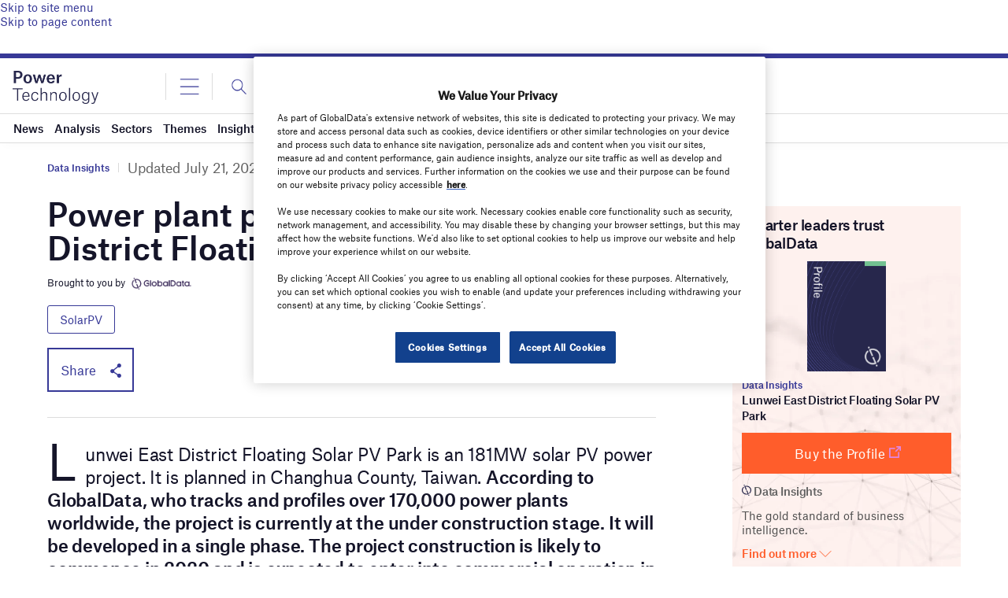

--- FILE ---
content_type: text/html; charset=utf-8
request_url: https://www.google.com/recaptcha/api2/anchor?ar=1&k=6LcqBjQUAAAAAOm0OoVcGhdeuwRaYeG44rfzGqtv&co=aHR0cHM6Ly93d3cucG93ZXItdGVjaG5vbG9neS5jb206NDQz&hl=en&v=PoyoqOPhxBO7pBk68S4YbpHZ&size=normal&anchor-ms=20000&execute-ms=30000&cb=wdp7ww6y0j3f
body_size: 49558
content:
<!DOCTYPE HTML><html dir="ltr" lang="en"><head><meta http-equiv="Content-Type" content="text/html; charset=UTF-8">
<meta http-equiv="X-UA-Compatible" content="IE=edge">
<title>reCAPTCHA</title>
<style type="text/css">
/* cyrillic-ext */
@font-face {
  font-family: 'Roboto';
  font-style: normal;
  font-weight: 400;
  font-stretch: 100%;
  src: url(//fonts.gstatic.com/s/roboto/v48/KFO7CnqEu92Fr1ME7kSn66aGLdTylUAMa3GUBHMdazTgWw.woff2) format('woff2');
  unicode-range: U+0460-052F, U+1C80-1C8A, U+20B4, U+2DE0-2DFF, U+A640-A69F, U+FE2E-FE2F;
}
/* cyrillic */
@font-face {
  font-family: 'Roboto';
  font-style: normal;
  font-weight: 400;
  font-stretch: 100%;
  src: url(//fonts.gstatic.com/s/roboto/v48/KFO7CnqEu92Fr1ME7kSn66aGLdTylUAMa3iUBHMdazTgWw.woff2) format('woff2');
  unicode-range: U+0301, U+0400-045F, U+0490-0491, U+04B0-04B1, U+2116;
}
/* greek-ext */
@font-face {
  font-family: 'Roboto';
  font-style: normal;
  font-weight: 400;
  font-stretch: 100%;
  src: url(//fonts.gstatic.com/s/roboto/v48/KFO7CnqEu92Fr1ME7kSn66aGLdTylUAMa3CUBHMdazTgWw.woff2) format('woff2');
  unicode-range: U+1F00-1FFF;
}
/* greek */
@font-face {
  font-family: 'Roboto';
  font-style: normal;
  font-weight: 400;
  font-stretch: 100%;
  src: url(//fonts.gstatic.com/s/roboto/v48/KFO7CnqEu92Fr1ME7kSn66aGLdTylUAMa3-UBHMdazTgWw.woff2) format('woff2');
  unicode-range: U+0370-0377, U+037A-037F, U+0384-038A, U+038C, U+038E-03A1, U+03A3-03FF;
}
/* math */
@font-face {
  font-family: 'Roboto';
  font-style: normal;
  font-weight: 400;
  font-stretch: 100%;
  src: url(//fonts.gstatic.com/s/roboto/v48/KFO7CnqEu92Fr1ME7kSn66aGLdTylUAMawCUBHMdazTgWw.woff2) format('woff2');
  unicode-range: U+0302-0303, U+0305, U+0307-0308, U+0310, U+0312, U+0315, U+031A, U+0326-0327, U+032C, U+032F-0330, U+0332-0333, U+0338, U+033A, U+0346, U+034D, U+0391-03A1, U+03A3-03A9, U+03B1-03C9, U+03D1, U+03D5-03D6, U+03F0-03F1, U+03F4-03F5, U+2016-2017, U+2034-2038, U+203C, U+2040, U+2043, U+2047, U+2050, U+2057, U+205F, U+2070-2071, U+2074-208E, U+2090-209C, U+20D0-20DC, U+20E1, U+20E5-20EF, U+2100-2112, U+2114-2115, U+2117-2121, U+2123-214F, U+2190, U+2192, U+2194-21AE, U+21B0-21E5, U+21F1-21F2, U+21F4-2211, U+2213-2214, U+2216-22FF, U+2308-230B, U+2310, U+2319, U+231C-2321, U+2336-237A, U+237C, U+2395, U+239B-23B7, U+23D0, U+23DC-23E1, U+2474-2475, U+25AF, U+25B3, U+25B7, U+25BD, U+25C1, U+25CA, U+25CC, U+25FB, U+266D-266F, U+27C0-27FF, U+2900-2AFF, U+2B0E-2B11, U+2B30-2B4C, U+2BFE, U+3030, U+FF5B, U+FF5D, U+1D400-1D7FF, U+1EE00-1EEFF;
}
/* symbols */
@font-face {
  font-family: 'Roboto';
  font-style: normal;
  font-weight: 400;
  font-stretch: 100%;
  src: url(//fonts.gstatic.com/s/roboto/v48/KFO7CnqEu92Fr1ME7kSn66aGLdTylUAMaxKUBHMdazTgWw.woff2) format('woff2');
  unicode-range: U+0001-000C, U+000E-001F, U+007F-009F, U+20DD-20E0, U+20E2-20E4, U+2150-218F, U+2190, U+2192, U+2194-2199, U+21AF, U+21E6-21F0, U+21F3, U+2218-2219, U+2299, U+22C4-22C6, U+2300-243F, U+2440-244A, U+2460-24FF, U+25A0-27BF, U+2800-28FF, U+2921-2922, U+2981, U+29BF, U+29EB, U+2B00-2BFF, U+4DC0-4DFF, U+FFF9-FFFB, U+10140-1018E, U+10190-1019C, U+101A0, U+101D0-101FD, U+102E0-102FB, U+10E60-10E7E, U+1D2C0-1D2D3, U+1D2E0-1D37F, U+1F000-1F0FF, U+1F100-1F1AD, U+1F1E6-1F1FF, U+1F30D-1F30F, U+1F315, U+1F31C, U+1F31E, U+1F320-1F32C, U+1F336, U+1F378, U+1F37D, U+1F382, U+1F393-1F39F, U+1F3A7-1F3A8, U+1F3AC-1F3AF, U+1F3C2, U+1F3C4-1F3C6, U+1F3CA-1F3CE, U+1F3D4-1F3E0, U+1F3ED, U+1F3F1-1F3F3, U+1F3F5-1F3F7, U+1F408, U+1F415, U+1F41F, U+1F426, U+1F43F, U+1F441-1F442, U+1F444, U+1F446-1F449, U+1F44C-1F44E, U+1F453, U+1F46A, U+1F47D, U+1F4A3, U+1F4B0, U+1F4B3, U+1F4B9, U+1F4BB, U+1F4BF, U+1F4C8-1F4CB, U+1F4D6, U+1F4DA, U+1F4DF, U+1F4E3-1F4E6, U+1F4EA-1F4ED, U+1F4F7, U+1F4F9-1F4FB, U+1F4FD-1F4FE, U+1F503, U+1F507-1F50B, U+1F50D, U+1F512-1F513, U+1F53E-1F54A, U+1F54F-1F5FA, U+1F610, U+1F650-1F67F, U+1F687, U+1F68D, U+1F691, U+1F694, U+1F698, U+1F6AD, U+1F6B2, U+1F6B9-1F6BA, U+1F6BC, U+1F6C6-1F6CF, U+1F6D3-1F6D7, U+1F6E0-1F6EA, U+1F6F0-1F6F3, U+1F6F7-1F6FC, U+1F700-1F7FF, U+1F800-1F80B, U+1F810-1F847, U+1F850-1F859, U+1F860-1F887, U+1F890-1F8AD, U+1F8B0-1F8BB, U+1F8C0-1F8C1, U+1F900-1F90B, U+1F93B, U+1F946, U+1F984, U+1F996, U+1F9E9, U+1FA00-1FA6F, U+1FA70-1FA7C, U+1FA80-1FA89, U+1FA8F-1FAC6, U+1FACE-1FADC, U+1FADF-1FAE9, U+1FAF0-1FAF8, U+1FB00-1FBFF;
}
/* vietnamese */
@font-face {
  font-family: 'Roboto';
  font-style: normal;
  font-weight: 400;
  font-stretch: 100%;
  src: url(//fonts.gstatic.com/s/roboto/v48/KFO7CnqEu92Fr1ME7kSn66aGLdTylUAMa3OUBHMdazTgWw.woff2) format('woff2');
  unicode-range: U+0102-0103, U+0110-0111, U+0128-0129, U+0168-0169, U+01A0-01A1, U+01AF-01B0, U+0300-0301, U+0303-0304, U+0308-0309, U+0323, U+0329, U+1EA0-1EF9, U+20AB;
}
/* latin-ext */
@font-face {
  font-family: 'Roboto';
  font-style: normal;
  font-weight: 400;
  font-stretch: 100%;
  src: url(//fonts.gstatic.com/s/roboto/v48/KFO7CnqEu92Fr1ME7kSn66aGLdTylUAMa3KUBHMdazTgWw.woff2) format('woff2');
  unicode-range: U+0100-02BA, U+02BD-02C5, U+02C7-02CC, U+02CE-02D7, U+02DD-02FF, U+0304, U+0308, U+0329, U+1D00-1DBF, U+1E00-1E9F, U+1EF2-1EFF, U+2020, U+20A0-20AB, U+20AD-20C0, U+2113, U+2C60-2C7F, U+A720-A7FF;
}
/* latin */
@font-face {
  font-family: 'Roboto';
  font-style: normal;
  font-weight: 400;
  font-stretch: 100%;
  src: url(//fonts.gstatic.com/s/roboto/v48/KFO7CnqEu92Fr1ME7kSn66aGLdTylUAMa3yUBHMdazQ.woff2) format('woff2');
  unicode-range: U+0000-00FF, U+0131, U+0152-0153, U+02BB-02BC, U+02C6, U+02DA, U+02DC, U+0304, U+0308, U+0329, U+2000-206F, U+20AC, U+2122, U+2191, U+2193, U+2212, U+2215, U+FEFF, U+FFFD;
}
/* cyrillic-ext */
@font-face {
  font-family: 'Roboto';
  font-style: normal;
  font-weight: 500;
  font-stretch: 100%;
  src: url(//fonts.gstatic.com/s/roboto/v48/KFO7CnqEu92Fr1ME7kSn66aGLdTylUAMa3GUBHMdazTgWw.woff2) format('woff2');
  unicode-range: U+0460-052F, U+1C80-1C8A, U+20B4, U+2DE0-2DFF, U+A640-A69F, U+FE2E-FE2F;
}
/* cyrillic */
@font-face {
  font-family: 'Roboto';
  font-style: normal;
  font-weight: 500;
  font-stretch: 100%;
  src: url(//fonts.gstatic.com/s/roboto/v48/KFO7CnqEu92Fr1ME7kSn66aGLdTylUAMa3iUBHMdazTgWw.woff2) format('woff2');
  unicode-range: U+0301, U+0400-045F, U+0490-0491, U+04B0-04B1, U+2116;
}
/* greek-ext */
@font-face {
  font-family: 'Roboto';
  font-style: normal;
  font-weight: 500;
  font-stretch: 100%;
  src: url(//fonts.gstatic.com/s/roboto/v48/KFO7CnqEu92Fr1ME7kSn66aGLdTylUAMa3CUBHMdazTgWw.woff2) format('woff2');
  unicode-range: U+1F00-1FFF;
}
/* greek */
@font-face {
  font-family: 'Roboto';
  font-style: normal;
  font-weight: 500;
  font-stretch: 100%;
  src: url(//fonts.gstatic.com/s/roboto/v48/KFO7CnqEu92Fr1ME7kSn66aGLdTylUAMa3-UBHMdazTgWw.woff2) format('woff2');
  unicode-range: U+0370-0377, U+037A-037F, U+0384-038A, U+038C, U+038E-03A1, U+03A3-03FF;
}
/* math */
@font-face {
  font-family: 'Roboto';
  font-style: normal;
  font-weight: 500;
  font-stretch: 100%;
  src: url(//fonts.gstatic.com/s/roboto/v48/KFO7CnqEu92Fr1ME7kSn66aGLdTylUAMawCUBHMdazTgWw.woff2) format('woff2');
  unicode-range: U+0302-0303, U+0305, U+0307-0308, U+0310, U+0312, U+0315, U+031A, U+0326-0327, U+032C, U+032F-0330, U+0332-0333, U+0338, U+033A, U+0346, U+034D, U+0391-03A1, U+03A3-03A9, U+03B1-03C9, U+03D1, U+03D5-03D6, U+03F0-03F1, U+03F4-03F5, U+2016-2017, U+2034-2038, U+203C, U+2040, U+2043, U+2047, U+2050, U+2057, U+205F, U+2070-2071, U+2074-208E, U+2090-209C, U+20D0-20DC, U+20E1, U+20E5-20EF, U+2100-2112, U+2114-2115, U+2117-2121, U+2123-214F, U+2190, U+2192, U+2194-21AE, U+21B0-21E5, U+21F1-21F2, U+21F4-2211, U+2213-2214, U+2216-22FF, U+2308-230B, U+2310, U+2319, U+231C-2321, U+2336-237A, U+237C, U+2395, U+239B-23B7, U+23D0, U+23DC-23E1, U+2474-2475, U+25AF, U+25B3, U+25B7, U+25BD, U+25C1, U+25CA, U+25CC, U+25FB, U+266D-266F, U+27C0-27FF, U+2900-2AFF, U+2B0E-2B11, U+2B30-2B4C, U+2BFE, U+3030, U+FF5B, U+FF5D, U+1D400-1D7FF, U+1EE00-1EEFF;
}
/* symbols */
@font-face {
  font-family: 'Roboto';
  font-style: normal;
  font-weight: 500;
  font-stretch: 100%;
  src: url(//fonts.gstatic.com/s/roboto/v48/KFO7CnqEu92Fr1ME7kSn66aGLdTylUAMaxKUBHMdazTgWw.woff2) format('woff2');
  unicode-range: U+0001-000C, U+000E-001F, U+007F-009F, U+20DD-20E0, U+20E2-20E4, U+2150-218F, U+2190, U+2192, U+2194-2199, U+21AF, U+21E6-21F0, U+21F3, U+2218-2219, U+2299, U+22C4-22C6, U+2300-243F, U+2440-244A, U+2460-24FF, U+25A0-27BF, U+2800-28FF, U+2921-2922, U+2981, U+29BF, U+29EB, U+2B00-2BFF, U+4DC0-4DFF, U+FFF9-FFFB, U+10140-1018E, U+10190-1019C, U+101A0, U+101D0-101FD, U+102E0-102FB, U+10E60-10E7E, U+1D2C0-1D2D3, U+1D2E0-1D37F, U+1F000-1F0FF, U+1F100-1F1AD, U+1F1E6-1F1FF, U+1F30D-1F30F, U+1F315, U+1F31C, U+1F31E, U+1F320-1F32C, U+1F336, U+1F378, U+1F37D, U+1F382, U+1F393-1F39F, U+1F3A7-1F3A8, U+1F3AC-1F3AF, U+1F3C2, U+1F3C4-1F3C6, U+1F3CA-1F3CE, U+1F3D4-1F3E0, U+1F3ED, U+1F3F1-1F3F3, U+1F3F5-1F3F7, U+1F408, U+1F415, U+1F41F, U+1F426, U+1F43F, U+1F441-1F442, U+1F444, U+1F446-1F449, U+1F44C-1F44E, U+1F453, U+1F46A, U+1F47D, U+1F4A3, U+1F4B0, U+1F4B3, U+1F4B9, U+1F4BB, U+1F4BF, U+1F4C8-1F4CB, U+1F4D6, U+1F4DA, U+1F4DF, U+1F4E3-1F4E6, U+1F4EA-1F4ED, U+1F4F7, U+1F4F9-1F4FB, U+1F4FD-1F4FE, U+1F503, U+1F507-1F50B, U+1F50D, U+1F512-1F513, U+1F53E-1F54A, U+1F54F-1F5FA, U+1F610, U+1F650-1F67F, U+1F687, U+1F68D, U+1F691, U+1F694, U+1F698, U+1F6AD, U+1F6B2, U+1F6B9-1F6BA, U+1F6BC, U+1F6C6-1F6CF, U+1F6D3-1F6D7, U+1F6E0-1F6EA, U+1F6F0-1F6F3, U+1F6F7-1F6FC, U+1F700-1F7FF, U+1F800-1F80B, U+1F810-1F847, U+1F850-1F859, U+1F860-1F887, U+1F890-1F8AD, U+1F8B0-1F8BB, U+1F8C0-1F8C1, U+1F900-1F90B, U+1F93B, U+1F946, U+1F984, U+1F996, U+1F9E9, U+1FA00-1FA6F, U+1FA70-1FA7C, U+1FA80-1FA89, U+1FA8F-1FAC6, U+1FACE-1FADC, U+1FADF-1FAE9, U+1FAF0-1FAF8, U+1FB00-1FBFF;
}
/* vietnamese */
@font-face {
  font-family: 'Roboto';
  font-style: normal;
  font-weight: 500;
  font-stretch: 100%;
  src: url(//fonts.gstatic.com/s/roboto/v48/KFO7CnqEu92Fr1ME7kSn66aGLdTylUAMa3OUBHMdazTgWw.woff2) format('woff2');
  unicode-range: U+0102-0103, U+0110-0111, U+0128-0129, U+0168-0169, U+01A0-01A1, U+01AF-01B0, U+0300-0301, U+0303-0304, U+0308-0309, U+0323, U+0329, U+1EA0-1EF9, U+20AB;
}
/* latin-ext */
@font-face {
  font-family: 'Roboto';
  font-style: normal;
  font-weight: 500;
  font-stretch: 100%;
  src: url(//fonts.gstatic.com/s/roboto/v48/KFO7CnqEu92Fr1ME7kSn66aGLdTylUAMa3KUBHMdazTgWw.woff2) format('woff2');
  unicode-range: U+0100-02BA, U+02BD-02C5, U+02C7-02CC, U+02CE-02D7, U+02DD-02FF, U+0304, U+0308, U+0329, U+1D00-1DBF, U+1E00-1E9F, U+1EF2-1EFF, U+2020, U+20A0-20AB, U+20AD-20C0, U+2113, U+2C60-2C7F, U+A720-A7FF;
}
/* latin */
@font-face {
  font-family: 'Roboto';
  font-style: normal;
  font-weight: 500;
  font-stretch: 100%;
  src: url(//fonts.gstatic.com/s/roboto/v48/KFO7CnqEu92Fr1ME7kSn66aGLdTylUAMa3yUBHMdazQ.woff2) format('woff2');
  unicode-range: U+0000-00FF, U+0131, U+0152-0153, U+02BB-02BC, U+02C6, U+02DA, U+02DC, U+0304, U+0308, U+0329, U+2000-206F, U+20AC, U+2122, U+2191, U+2193, U+2212, U+2215, U+FEFF, U+FFFD;
}
/* cyrillic-ext */
@font-face {
  font-family: 'Roboto';
  font-style: normal;
  font-weight: 900;
  font-stretch: 100%;
  src: url(//fonts.gstatic.com/s/roboto/v48/KFO7CnqEu92Fr1ME7kSn66aGLdTylUAMa3GUBHMdazTgWw.woff2) format('woff2');
  unicode-range: U+0460-052F, U+1C80-1C8A, U+20B4, U+2DE0-2DFF, U+A640-A69F, U+FE2E-FE2F;
}
/* cyrillic */
@font-face {
  font-family: 'Roboto';
  font-style: normal;
  font-weight: 900;
  font-stretch: 100%;
  src: url(//fonts.gstatic.com/s/roboto/v48/KFO7CnqEu92Fr1ME7kSn66aGLdTylUAMa3iUBHMdazTgWw.woff2) format('woff2');
  unicode-range: U+0301, U+0400-045F, U+0490-0491, U+04B0-04B1, U+2116;
}
/* greek-ext */
@font-face {
  font-family: 'Roboto';
  font-style: normal;
  font-weight: 900;
  font-stretch: 100%;
  src: url(//fonts.gstatic.com/s/roboto/v48/KFO7CnqEu92Fr1ME7kSn66aGLdTylUAMa3CUBHMdazTgWw.woff2) format('woff2');
  unicode-range: U+1F00-1FFF;
}
/* greek */
@font-face {
  font-family: 'Roboto';
  font-style: normal;
  font-weight: 900;
  font-stretch: 100%;
  src: url(//fonts.gstatic.com/s/roboto/v48/KFO7CnqEu92Fr1ME7kSn66aGLdTylUAMa3-UBHMdazTgWw.woff2) format('woff2');
  unicode-range: U+0370-0377, U+037A-037F, U+0384-038A, U+038C, U+038E-03A1, U+03A3-03FF;
}
/* math */
@font-face {
  font-family: 'Roboto';
  font-style: normal;
  font-weight: 900;
  font-stretch: 100%;
  src: url(//fonts.gstatic.com/s/roboto/v48/KFO7CnqEu92Fr1ME7kSn66aGLdTylUAMawCUBHMdazTgWw.woff2) format('woff2');
  unicode-range: U+0302-0303, U+0305, U+0307-0308, U+0310, U+0312, U+0315, U+031A, U+0326-0327, U+032C, U+032F-0330, U+0332-0333, U+0338, U+033A, U+0346, U+034D, U+0391-03A1, U+03A3-03A9, U+03B1-03C9, U+03D1, U+03D5-03D6, U+03F0-03F1, U+03F4-03F5, U+2016-2017, U+2034-2038, U+203C, U+2040, U+2043, U+2047, U+2050, U+2057, U+205F, U+2070-2071, U+2074-208E, U+2090-209C, U+20D0-20DC, U+20E1, U+20E5-20EF, U+2100-2112, U+2114-2115, U+2117-2121, U+2123-214F, U+2190, U+2192, U+2194-21AE, U+21B0-21E5, U+21F1-21F2, U+21F4-2211, U+2213-2214, U+2216-22FF, U+2308-230B, U+2310, U+2319, U+231C-2321, U+2336-237A, U+237C, U+2395, U+239B-23B7, U+23D0, U+23DC-23E1, U+2474-2475, U+25AF, U+25B3, U+25B7, U+25BD, U+25C1, U+25CA, U+25CC, U+25FB, U+266D-266F, U+27C0-27FF, U+2900-2AFF, U+2B0E-2B11, U+2B30-2B4C, U+2BFE, U+3030, U+FF5B, U+FF5D, U+1D400-1D7FF, U+1EE00-1EEFF;
}
/* symbols */
@font-face {
  font-family: 'Roboto';
  font-style: normal;
  font-weight: 900;
  font-stretch: 100%;
  src: url(//fonts.gstatic.com/s/roboto/v48/KFO7CnqEu92Fr1ME7kSn66aGLdTylUAMaxKUBHMdazTgWw.woff2) format('woff2');
  unicode-range: U+0001-000C, U+000E-001F, U+007F-009F, U+20DD-20E0, U+20E2-20E4, U+2150-218F, U+2190, U+2192, U+2194-2199, U+21AF, U+21E6-21F0, U+21F3, U+2218-2219, U+2299, U+22C4-22C6, U+2300-243F, U+2440-244A, U+2460-24FF, U+25A0-27BF, U+2800-28FF, U+2921-2922, U+2981, U+29BF, U+29EB, U+2B00-2BFF, U+4DC0-4DFF, U+FFF9-FFFB, U+10140-1018E, U+10190-1019C, U+101A0, U+101D0-101FD, U+102E0-102FB, U+10E60-10E7E, U+1D2C0-1D2D3, U+1D2E0-1D37F, U+1F000-1F0FF, U+1F100-1F1AD, U+1F1E6-1F1FF, U+1F30D-1F30F, U+1F315, U+1F31C, U+1F31E, U+1F320-1F32C, U+1F336, U+1F378, U+1F37D, U+1F382, U+1F393-1F39F, U+1F3A7-1F3A8, U+1F3AC-1F3AF, U+1F3C2, U+1F3C4-1F3C6, U+1F3CA-1F3CE, U+1F3D4-1F3E0, U+1F3ED, U+1F3F1-1F3F3, U+1F3F5-1F3F7, U+1F408, U+1F415, U+1F41F, U+1F426, U+1F43F, U+1F441-1F442, U+1F444, U+1F446-1F449, U+1F44C-1F44E, U+1F453, U+1F46A, U+1F47D, U+1F4A3, U+1F4B0, U+1F4B3, U+1F4B9, U+1F4BB, U+1F4BF, U+1F4C8-1F4CB, U+1F4D6, U+1F4DA, U+1F4DF, U+1F4E3-1F4E6, U+1F4EA-1F4ED, U+1F4F7, U+1F4F9-1F4FB, U+1F4FD-1F4FE, U+1F503, U+1F507-1F50B, U+1F50D, U+1F512-1F513, U+1F53E-1F54A, U+1F54F-1F5FA, U+1F610, U+1F650-1F67F, U+1F687, U+1F68D, U+1F691, U+1F694, U+1F698, U+1F6AD, U+1F6B2, U+1F6B9-1F6BA, U+1F6BC, U+1F6C6-1F6CF, U+1F6D3-1F6D7, U+1F6E0-1F6EA, U+1F6F0-1F6F3, U+1F6F7-1F6FC, U+1F700-1F7FF, U+1F800-1F80B, U+1F810-1F847, U+1F850-1F859, U+1F860-1F887, U+1F890-1F8AD, U+1F8B0-1F8BB, U+1F8C0-1F8C1, U+1F900-1F90B, U+1F93B, U+1F946, U+1F984, U+1F996, U+1F9E9, U+1FA00-1FA6F, U+1FA70-1FA7C, U+1FA80-1FA89, U+1FA8F-1FAC6, U+1FACE-1FADC, U+1FADF-1FAE9, U+1FAF0-1FAF8, U+1FB00-1FBFF;
}
/* vietnamese */
@font-face {
  font-family: 'Roboto';
  font-style: normal;
  font-weight: 900;
  font-stretch: 100%;
  src: url(//fonts.gstatic.com/s/roboto/v48/KFO7CnqEu92Fr1ME7kSn66aGLdTylUAMa3OUBHMdazTgWw.woff2) format('woff2');
  unicode-range: U+0102-0103, U+0110-0111, U+0128-0129, U+0168-0169, U+01A0-01A1, U+01AF-01B0, U+0300-0301, U+0303-0304, U+0308-0309, U+0323, U+0329, U+1EA0-1EF9, U+20AB;
}
/* latin-ext */
@font-face {
  font-family: 'Roboto';
  font-style: normal;
  font-weight: 900;
  font-stretch: 100%;
  src: url(//fonts.gstatic.com/s/roboto/v48/KFO7CnqEu92Fr1ME7kSn66aGLdTylUAMa3KUBHMdazTgWw.woff2) format('woff2');
  unicode-range: U+0100-02BA, U+02BD-02C5, U+02C7-02CC, U+02CE-02D7, U+02DD-02FF, U+0304, U+0308, U+0329, U+1D00-1DBF, U+1E00-1E9F, U+1EF2-1EFF, U+2020, U+20A0-20AB, U+20AD-20C0, U+2113, U+2C60-2C7F, U+A720-A7FF;
}
/* latin */
@font-face {
  font-family: 'Roboto';
  font-style: normal;
  font-weight: 900;
  font-stretch: 100%;
  src: url(//fonts.gstatic.com/s/roboto/v48/KFO7CnqEu92Fr1ME7kSn66aGLdTylUAMa3yUBHMdazQ.woff2) format('woff2');
  unicode-range: U+0000-00FF, U+0131, U+0152-0153, U+02BB-02BC, U+02C6, U+02DA, U+02DC, U+0304, U+0308, U+0329, U+2000-206F, U+20AC, U+2122, U+2191, U+2193, U+2212, U+2215, U+FEFF, U+FFFD;
}

</style>
<link rel="stylesheet" type="text/css" href="https://www.gstatic.com/recaptcha/releases/PoyoqOPhxBO7pBk68S4YbpHZ/styles__ltr.css">
<script nonce="R0bdAOtd8kq5fgGu1GAu5w" type="text/javascript">window['__recaptcha_api'] = 'https://www.google.com/recaptcha/api2/';</script>
<script type="text/javascript" src="https://www.gstatic.com/recaptcha/releases/PoyoqOPhxBO7pBk68S4YbpHZ/recaptcha__en.js" nonce="R0bdAOtd8kq5fgGu1GAu5w">
      
    </script></head>
<body><div id="rc-anchor-alert" class="rc-anchor-alert"></div>
<input type="hidden" id="recaptcha-token" value="[base64]">
<script type="text/javascript" nonce="R0bdAOtd8kq5fgGu1GAu5w">
      recaptcha.anchor.Main.init("[\x22ainput\x22,[\x22bgdata\x22,\x22\x22,\[base64]/[base64]/MjU1Ong/[base64]/[base64]/[base64]/[base64]/[base64]/[base64]/[base64]/[base64]/[base64]/[base64]/[base64]/[base64]/[base64]/[base64]/[base64]\\u003d\x22,\[base64]\\u003d\\u003d\x22,\x22wrzCk8KwwpjDuRtKw69cw4HCg8K2wqc2cMO/w7TCgCvCnU7DpMKsw6VNdsKXwqg4w4zDksKUwpjCpBTCsgUtNcOQwpVBSMKIMMK/VjtUVmxzw4PDkcK0QXA2S8Ovwpglw4oww74WJj5ARC0AAsKOdMOHwo/DqMKdwp/Cv3XDpcOXKMKNH8KxIsKtw5LDicKqw4bCoT7Cqho7NVtuSl/[base64]/wosww51nXiRWeXTDqHTDi8OoZidlwqkvXAfCnnAmVMKGCcO2w7rCmizCoMK8wonCu8OjcsOfVCXCkgpxw63DjHXDk8OEw48xwpvDpcKzBT7Drxo+wpzDsS5qRA3DosOawoccw43DvCBeLMK9w452wrvDrMKyw7vDu0QIw5fCo8KywrJrwrRUOMO6w7/CisKOIsOdHMKYwr7CrcK1w5lHw5TCosKXw498Q8K2ecOxE8O9w6rCj3PCj8OPJBnDqE/Cul4rwpzCnMKRDcOnwoUMwqwqMmYowo4VLsK2w5AdBkM3wpEhwrnDk0jCs8KBCmw7w7PCtzpXHcOwwq/DvsOgwqTCtHPDvsKBTA5VwqnDnUx9IsO6wrdQwpXCs8OCw7N8w4dRwrfCsURxfCvCmcOkABZEw5DCpMKuLyZUwq7CvFnCtB4OAxDCr3wcEwrCrVrClideI33CjsOsw77CnwrCqFQ0G8O2w7gAFcOUwqoGw4PCkMOjDBFTwoLCl1/CjyTDinTCnzgQUcOdC8Obwqsqw6PDgg54wpXChMKQw5bCljvCvgJ/FArClsO0w5IYM2NeE8KJw5zDpCXDhAFbZQnDusKsw4LChMOgeMOMw6fCsRMzw5BKeGMjHWrDkMOmUcKSw75Uw5XCiBfDkV3DqVhYRcKGWXkAQkBxWsKdNcOyw6PCijvCisKsw7RfwobDoyrDjsObYMOfHcOAFnJcflsFw6A5SnzCtMK/[base64]/Dm8Klw7R6wp/CpcOBaMOyOsONw4ZSwqMUwrQ4AGPDksOUZ8OXw6tPw4hEwqQQFANDw5Zuw4NQNcO4LGBqw63DncOgw7TDksKVSVPDjAPDkC/DpU3Cs8KzMMO0Ig/Dt8OUIcOFw59KJBbDtWrDkEjCgCQlwoLCiiwRwq/CocKrwpRZw6BgNnXDs8K8wqMOJG8MLMKuwp7DqcKAG8OVB8KpwrAWDsO9w7XDqcKQDhJfw5nCrT5+Sz9Vw4nCvMOzNcODeQ3CulU5wpF2aHvCtsOKw6d/TQhrMsOEwr8/XcKjDcKowpFyw6oLeQ/Cikpuw5zCncKBB1YXw5ABwoMbZsKZw5nCsFnDh8OwScOmwpjCp0ZtMCHDpsOAwo/[base64]/NMO4wq53wrtrw7PCvcO4QcOSTlTDo8OVO8KXwrPCh2NZw4XDtXLDumrCv8OlwrjDsMOdw51kw5wVVh5HwpAvZQN8wrjDsMO2FsKXwojCjMOPw5lVCsKqEWsDw48CfsKqw4c9wpZwYcK4wrVDwocIw5nCpMOIWhPDhD7CmsOIwqTCpHN/JsOTw7DDrzAGFnjDuzUTw69hFcO/w7x8BmDDn8KFQSEowodcbMORwo7DmMKUBcOuTcKtw7rDjcK/SwhrwocSf8ONMMOdwqTDjkvCtsOlw6jCsQoWQcOjBhrCrCYpw78uVStMwpPCi1lfw63ClcKgw5YXcMOlwqTChcKSQMOIwrzDscO4wrDDhxbCuHkOZFfDrcK4LXhww7rDgcKzwrUDw4jDtcOKw67Cp3JAXyE8w7gxwoTCjEB6w5QEw5oAw73DqMOyGMKoLMO/wrTCmsK7wprChV56w7DCqMO1aR8OGcKcOjbDmSbCimLCpMKAS8Ktw7fDqcO9F3vCrMK8wqcre8KGw6jDjHHCnMKRGHjDvWjClCzDlGHDvcORw55ow4TCmjLCoX0TwpwRw7h9D8K/VMOrw5xQwopcwp/Cn3fDs0cow4nDkg/Cr3jDkx8DwpjDnMKYw7J1RCvDhzzCmsORw7Yzw53Dl8KDwq7CsmLCmcOmwpPDgMONw446JhDCj3HDjj0qO2rDmW8gw7gXw43CqVzCmWjCosKYwrbCjRoIwq/CucKdwrUxaMOiwpt2HXbDjk9xScK7w6Arw5TCiMODwojDj8OEBjLDq8KTwq3CjBXDjsKcFMKuw67Cr8KowobChx4/O8KWU15fw4hlwppLwqcFw7Jtw5XDkGwfI8OAwoBKwoBCF2ElwoHDhj7Dh8KZwpzCkhLDrsOpw4TDn8OYaXJlBWZhGnArPMOzw5LDnMKew5JkAEsmIcKiwqA7dFnDqH9UQm3Dnh9/[base64]/M8OqbSfDsT1yAsOywrE4w77DocO8I39oC1IfwqMpwp8EKsKZw6cwwqDDjE95wobDjEk5wr/CgFcHUcOjw4LCiMKrw4/DtX1YK2fDmsOjXHAKT8KDH3nCnlvCucK/K0TCtD88PFrDuTzCjsOwwpbDpsOrE0bCkXsXwq/DnQM/wrTCosKDwpZ7wr7DlCFRUy7DqsKiw4xYEMOdwonCnlfDp8OFcRjCtGtewqDCqcK9woAmwppFaMK0I1p7bMKmwo4JXcOnRMKnwqXCu8K2w7fDukwVAsKvMsOiBT3DvEQLwr8hwrApeMO0wpTCnAzCj2JUEsOweMKnwo9OJGMeBSwTUMKew5/CnSfDicKLwpTCuiAJBXExSzRiw6dJw6zDrm1TwobDjUvCrlPDgsKaH8OUB8ORw71bTn/CmsK/EgvDrsOGwpDCjxvCq1c0wojCjHkQw5zDhDXDl8Ogw6BtwrzDoMOuw4BkwrcuwqkIwrYVLMOpEcOUaxLDpMKkbQUFf8O/wpUfw4PClDjCgDRLwrzCqsORwr06GsO8LCbDqMORMsKBQD7Cp3LDgMK5aQFGAgDDv8OXG0/CnMKEwqvDnAvCpi3DjcKcwoVxKT0pJcOmbGp0w7IKw580eMK8w7x+VFzCmcOww7vDqsKBYcOtwpYTZxLClnHClsKjTcKsw4rDnMK8wp/CmcODwrHCl0J6wpMOWkPCmF9+WG7DnBTCo8K/w4jDg3UUw7JSw7sMwpQ5VcKPRMOvRQDDrsKUw4ZnTRxYfMOfChQlecK8wq1tQsKpL8O7TcKYe17Dhj92bMK3w7VEwpLDp8OuwobDncKRbSwqwo5hG8Ohwp3Dl8OML8KiLsKVw6N5w6l2wpjDtn3Ci8KtH04Bc1HDi07Cvk19SVB/ZHnDtFDDh2jDiMKfegMffMKlwrXDo13DtBnDpcOUwpLCtsOewp9vw5IrI3DDpwPChHrDrFXDqR/Ci8KCHcKkTsOIw5fDhGtrRzrCnsOFw6Bdw6tAZiLCsBsaJjRNw41POxMBw7YDw6HDqMO1wo1EfsKlwodFK2xAdgXDiMOGJsOEXcOjWDxVwoVwEsK5T0xowqBGw6gcw7XDocOCwpsVbQ/[base64]/DoWjClW3DlcK0esO9CsOIKknCnMO9VSzCmVQpTnXDh8K4CMOVwqALLHMhW8OOasKVwoc6T8KHw7jDm04NEwDCtRd0wqIIwojDiVzCtTQVw441wp/Crl7Cs8KnRsKFwqfCgA9pwrDDln5MdcK/XGM2w79ww6MLw5Jxwo1zL8ONOsOKSsOkSMOAGsOQw6PDmnfCnm/[base64]/Ch8OkIkJyZx8LS8OpPG/CkAJBYg0kJ2LDgzLCvsOpBDIaw7ppBMOhMsKVU8OPwo5rwpnDhgBdIi7CvwxXdRxXw7B3MjbCnsOBMmfCrktEwooXD3EBw6vDlcOmw4bCnsOiw65qw5rCsgJBw5/Dv8Okw6/CsMOHQydhNsOWXBnCp8KbTsOpEA3DhTcOw6rDosOIw7rDp8OWw4tQZcKdOT/DhMObw5kHw5PDrSvDqsOJbsO5AcOmAMK8fVYNw7dYI8KaJjDDlMOQXGHCm0rDvhgia8Oew4oMwr0Xwq8Nw4xEwqtow58aCFw5w4R/wrZPWWjDtsKBEcKuTcKGe8KlbsODf0zDvDN4w7Bkfy/CucOAKmA0HMOxXyrCicO8U8Ogwo3Dh8K0QAbDq8KgBxTCgsKEw4/CgsOtwq47a8KewogTMR/[base64]/DtSFjUcK9WAjDusKdwpPCtsOYw57CpEU9YMOow51xLRDCqcOmw4UBKRByw7bCu8KgScKQw697Nx7Cv8Kkwo8Dw4Z1UMKMw6XDqcOzwr/[base64]/DhMKyCVAVbsOpdRnDrsKowqxFw6nChMOVOsKQwqzCkMKUwoMJSsKVw4gISxPDnysKUsK9w5PDr8OFw5EtQ1PDiQnDu8KeV33DkxBTGcK4eT/Cm8ORdMOgBMO5wo56I8Ovw73CgMOUwpHDgANtClTDgysLw7pGw7obeMKRw6DDtsKGw6tjw4HCtypZw5zCvsKkwrbDh0sqwolDwrtDAsK5w6/ChT/Cr3vChsOYG8K2w7vDssOlKsOHwq7CncOUwoAnw7NpelTDl8KtICQgwpLDgMKUw5jDjMKdw5oLw6vDl8KFw6A3wr3Dq8Ocwr3Cl8KwLzUPFHfCmsKvQMKaVCrCtScLDwTCmRVDwoDDrjfCocKVwocLwqpGYGB/[base64]/CqMOQWMKXwoIaN8OjVSHCgsKyw6HCohvDv8KKw6/[base64]/CncOzXmMVwrlPOMKwV8OPFMOnPcOFDMOhwq7DnMOfCF/Crg84w4/CkcO+f8Obw4dyw4bCv8OAJCRIdcODw4HCvcOGSAhvacO5wpV/[base64]/w5zCicK2w4zDucKyw4gswqwLXsOswpQQKTXDqsKcesKQwrNVwqHDtXXDk8Kzw5DDiX/[base64]/[base64]/aQLDvsKmwrrDusK9HMKzS3PDjsKowqbDvB7Ds8KqwqBPw6Y0wqnDvMK9w78kIzchYsKPw6krw7DCgikKwoYdYMO/w5ItwqQXNsOECcKfw5/DjcOGbsKQwo0cw73DvsKBPxkUbcKOBC3Cj8OewqxJw65Jwp80wrDDgMOZJsKRw7DCqcOowqgkbmHCkMOew6fCg8KpNzdtw4XDqcKhN1/DvMOmwoTDq8Okw5HCqMO8w6ERw4HCl8KqXsOkR8O2QQzCk33CvsKhWivCo8KVw5LDg8OSSBBCbCcwwq5Hw6d7w5Rtw41dCl3Dl3XDnGzDg2slU8KIGSY8w5IwwpnDsBrCkcOawpY5UsK3Rw/DnTnCvMOFcFLCuzzDqSEEGsOaSH17ZFbDi8Ozw7k4wpU7fMOyw5bCuGbDg8OZw4EfwqDCsX/[base64]/DmEFnZRtPwo7CrRBvSVYfEF5zfsO2wqLClzknwq/ChRlrwoAdYMODHcKxwoHCqMOlVC3DuMK8A3IFwpnDscOnfCEBw7t/LsO8wrnDtcK0wqAbwoshw4nClsKUHMOhPmMBAMKwwr8LwqbCj8KNZMOywpTCqm3Dg8KzE8KCTMK5w7F3w5DDrjdmw67DscOrw4jDkHnCk8O/LMKaL2xGExgIXzM6w5MyU8OROcO0w6TDvsOEwqnDj3DDr8K8LkHCvUDCmsOowoMuNyoZwoVYw7FHw5/CmcOSw4XDucKxR8OUEV0nw6sCwpJPwpkfw5/DnsOVWz7CncKhQWHChxjDrSTDr8KCwo/CmMOjCMKMaMOnw4RzG8OUI8KSw6sRZXTDg2fDnMOnw7HDtQU5ZsKiwpsoVXQ7eREXw4fCq27CrF0+E2XCtG/DnsO0wpbDncO2wpjDrDpRw5jCl0TDt8OawoPDgn9awqh1FsOwwpXDlGUSw4LCtsOAw54uw4TCpGXDjl7DiHDDh8OKw4XDjnnDucKsXcKNYz3Dt8K5H8OoMTxPSsKlIsKXwpDDksOqfsKGwofDnsK9YsOfw6dIw5/DkMKOw7RLL27CgsOSw49fTMOGWi/Dl8OYBgLCoi8ycMOSOlrDtQw8HcO7C8OISMKoeU8DQjo0w4zDv3wuwqA9IsK6w4vCvsOJw5dkw6sjwq3Do8OcOMOhwpJwLizDpcOrPsO0wr4+w7A6w6PDgsOqwoUVwrfCo8K7w4xtw6/[base64]/wqbCuDs4w5JfwoRyw60LayTCjcKnwqI8wpF7BAUuw7QFK8Onw43DkQd2CMOME8K3CcK6w6zDi8OSWsKlMMKAwpXClj/DtgLCiyfCvMOnwpPCk8KDFGPDnGVlW8O7wqPCrHt7RVpxbWMXasO6w5UONwIoWWtYw4Ugw5k8wrVtGcKMw4gdNcOiwrANwqbDmcOMOHBVAgHCqw16wqTCkMKEFjkUwp5nc8Onw4rCmwbDljshwoRSVsOqRcOUAnPCvnjDqsO4w4/Du8K5ekICdEADwpEew5o1wrXDhcOYJxHDv8KFw79XbzN9w5t9w4bCmMO0w448AsK2woPDmj/[base64]/CgcKIDcOBVMKQw5TCvsKiIlR6N1rDtMOiGCzDhcKMKsKDc8KyaibCvHxKw5HCgQPCngLDmQwwwr/Dh8KWwo7Cm1hSRcKBw6ktfCo5wqlvw6YkLcOgw5Apwq0sc2ldw4saOcK0woDCgcOVw6g3dcO2wqrDssO2wowPKT/Cs8KJQ8K1VhHDsHwkwpPDhWLCjSZqw4/[base64]/CiBbClivCnVZHL1PDgMKCwqrDjcOyHgjCnhTDjsOuwrbDmnfDuMO3w4Eicz/[base64]/Cn8K+WwEvbhfDicOCwqljVCtmw7EMwqbCncKnfcKnw7Row6rDiUXDucKuwp/DvsOfAMOiRcObw6DCmMK/bsKVMcKtwqbDoDLDuTfCg1AICBPDgMKCwrzDiAzDrcOPwpxZwrbCp0wGwofDozNvI8KwOXTCql3Dv3jCiQvCs8KpwqoCHMKyd8OgJcKrM8OOwo7CjMKNw7Bhw5Z4w4ZlaGTDoELDmsKRb8Oyw6wMw5zDhU7DisOKLHYyHMOkFsK2KULDssOccRRdKMK/wrxUClfDrAlJwpswasKyHF5xw4DDnXPDgMO+wpFCD8OVwqfCvH8MwodwWsO4ADLCuF3Dln0xdyDCnsKOw73DtBATayU+PMKKwqYJwopdwrnDhmEvOivCp0LDhcKybXHDmsOPwp13w50Pwohtw5pSdsOGcWx9L8K/[base64]/Ch3h/TRtwZsK9wpfCkzxkblIxwrrCi8KPDsOkwoTDiSLDkV7Ci8KXwq4EWiZfw74lFsK7KsOcw4rDoH00ZMKCwpZIbcOWwrDDqA7CuijDgQche8OwwpAvwpd6wpRHXGHCrsOWenEAFcK/[base64]/ClMOcAsOSRsK4C8O5w6bCqVfDhG9UwojCnHVLIyoqwr8kS2InwqTCh3HDtMKiPsOsdcOQL8OwwqvCiMKTa8OwwqbCv8OzZsOowqzDpsKuCwHDpXfDiELDjyhYdy4ZwpHDji7CtMOQw7vClMOowqs+asKDwqxGPDddwoRWw5lRwqHDh3E4wrPCv0ciJMO/wpzCjMKYfFHCj8O0E8OEBsO8Gzc8cE/CisK4W8KswoVBwqHCvlsPwqgdw4LCk8OaYWZRZhtcwr3DrifCn0vCiHnDusOFA8KXw6TDgyzDsMK6GyHDlxItw5ADVsO/woPDpcO/UMOTwrHCv8KROVfCuHnCuBHCslvDlCcfwoMyX8O1G8K9wpUEIsK/w6jCi8O9w4VODw/Cp8O3QxEaC8OHOMK+RjrDnmHDlcO8w5g8Gm3CtjBmwrQ6FMOIdkBUwrjCr8OICsKQwrrCjlhKCMKueWQYdMOuZT/DgMKqd1/DvMKwwoZgQMKgw6jDn8OXMWIufCPCg3JoOMKDcmnCksKTwoTCoMO2OMKSw5dzQsKda8KLdEJJNiLDiVUcw4Uzw4HDj8ODLsOOMcOUXmYoYxnCvQUYwqXCpE/DlQhaX2EQw4tddsK7w5VBewfCjsO5S8KiEMOwOsK8GWACRV7Cp3TDuMKbIsKOecKpw7LCtTHDjsKPG3FLU2bCssO+ZFcoZXEWCMOPwpvCiCnDrx7DlzhvwpAAw6bDqDvCpg9QccOZw77Dn3/DnsKnbhHClRs1wq7Dj8Odwot+wrg3WcK8wpLDkcOre1BSZgPCgw8LwowzwrF3O8OCw67Dh8OWw7cGw5oicR8CVWjCkcKtORrCmcK+b8KQWGrCmsK7wpXCrMOSNcO2w4IMRw5Iwo7DvsObBA7CvsO5w5nCr8OEwpgPN8KhZkB0CEJxBMKdX8K/UsO5ZhDCkBfDnMOCw6JrRjzDqcOow7bDpDR1ScOHwp9+w41PwrcxwrXClWZTXhPDqGbDlcKeX8OQwo9WwprDhsO1w4/DisOXUyBIVHzClFM7wqvCuBwYFMKmK8KBwrLChMOnwr3DnMOCwqAVJsKywo/Ch8KSAcOjw6QqK8Kfw4DCrMKTD8KFOCfCrzHDsMK0w4Zscm4uWcK0woHCiMKJwpwOw58Iw5t3wr1zwrxLw7FXLsKQNXQHw7HCvsO+woLCgsKxQhtuworClsOSwqAaTirCk8Kdwo4wQcKkaQdND8OaKjk2w71bMMOSIhBTOcKtw4BBFMOyAU7CujEpwr5fwo/CisKiw7TCiU3DqcKdJMKUwpXCrsKadAPDicK4wprCtxvCo3saw6DDvgEbwoR5YDLCvcKSwrHDgW/CpXbCmsKcwq1Ew6Iyw44lwqUMwrvDoCoQHsOJMcKywr3CsX1Cw4FxwokWF8OkwrfDjgvCmsKTOMOAccKQwofDvArDqDBuwrnCtsO3wogqwoltw5vCrMO+KiLDrFZ1PWnCrHHCojTCthViLh7CkMK8NBVAwqbCrG/DgsOxKsKfE2N1UsONa8KNw5LDul/Ct8KYCsOfwqHCp8Kpw7VNIH7CgMKow6V3w6HDh8OYN8KjXsKNwrvDucOZwr8QXMOFT8KYWcOEwoUQw71+XAJZeA/DjcKBWEbDrMOQw7x+w4nDosO3UX7DhFp3wqXCjj0kPmg/KMK4XMKYHnZsw4LCtXIWw63DnR0HI8OOMCHDr8K5w5Uiw58IwpwNw6jDhcObwpnCuBPClUYnwqxtSMOUZVLDkcObb8OyIQDDri08w5XDjEDCl8OMwrnCuXN8QA7CicKpw4JIX8KIwodhwqvDmRTDpzkTw6wgw70Two7Doxl/w6YuOsKvZyZ6DHjDv8OPZV7CosOzwoI0w5Upw7PCrsO2wqY1acO2wrgpUQzDssOpw4AIwoUkUcOOwqBfKMO/w4HCgnrDlHfCqsOYw5JvWmomw4QhXMK2Q2YYwpM2FcKjwoTCjGZ6FcKuHsKsdMKLEcOxdAjDm0XDrcKPfsK7ER5nw7ZFDBvCs8K0wpw4fcKIEsKewo/DtQvCnEzDvwx9VcKBHMKqw57DtVDCpHlOVyjCk0Adw6IQwqhDw6vChlbDtsO7ayDCj8OZwoN8PsKMw7XDvErDsMONw6cpwpUDacOkIsKBHcKtaMOqO8OZIWDCjGTCu8ONw4nCvijChjkfw6JUaWbDgMOyw7vCu8O2MVLDiC/Cn8KuwrnDo1lRd8KKwqVvwofDlxnDqMKowotJwqkfZTrDuBMCTyTDi8OxT8OJJ8KCwrXDiDcofsOYwqMpw77DoCo5csOgwr8/[base64]/CpsKhLWTDiMKgwp/CnS7Dv8KpwqXDuREbexAuw63DkcOADyM2w7pLdgwoAknDgAN/wqjChsOPQ2ApazAHw57Ckh3CpU3CpsK2w6jDlCxgw5pow7o7IcO+w4nDn3V8wr4qWTlqw4ELAsOoPjPDoS8Rw4o1w5LCu1ViCTNbwqkICMOzRXtTNsK2W8KxIEBJw6HCp8OpwpRvEkrCgyXDv2rCvlJ4PDzCgRDCvsKcDMOBw7I9axA/[base64]/DgA4ff8OSw4JLw7/CusOew7Yfw6BDA8KPfsK6OHfDscKZw5tGNsKEw4NUwofCgDTDtcONIQnCvwUDSzHCisOASsK0w4Edw7jDjsOOw7/CgcKMM8OqwoMSw57DpzTCt8Ogw5PDmMOewoZwwrkMRVwSwocJc8K1EMOdwpZuw7LCr8KNwr8eHTjCqcOsw6fCkgPDp8KHEcO6w4/DrcONwpfDuMKpwqrCnSwhKRo3K8O7MjPDvC7DjUIsYG8ZcMOdw4DDnsKVVsKcw5U7K8K1AMKDwpMNwpFeT8OUw55QwoHCpkErXHMBwprCsmrDisKXOHbCr8K1wr41wrLCiADDhAckw4wMDMOLwro7wrBiL2rCmMKZw4gpwrTDmCTCnmhYFl/DosOqGhQOw50Gwqp4TSrDhlfDisKzw6Nmw5nDv0Mxw4VzwplnPF/[base64]/CvcOvasKTamxqwo7DtsK8GsK2XMO7SA/DsSvCvMKiwrrClMOyJAJvw7bDvcOXwoskw6bDnMOcw5DDgcODIVTDq2bCqW7DsgbCrsKqOF/[base64]/DnBPDp1I1exFDw6QDw5R6wpoRw7/[base64]/ecKZUsOew6jCnG3Ct1PDqhs1OcKORATCujIuAMOvw5VYw6gFOMKKS28nwo/CkWZOOgdGwoHDtcKYKzrCtcORwoXDtcO7w40dJnxIwrrCmcKWw55zIMKLw4XDicKULsKmw7XCncKjwq7CskABM8K/wr1Bw5N4B8KPwoTCssKJNw7CucOHUQHCmcKhIDTCncKiwonCo3PDkjfChcOlwqF8w4PCs8O0CWfDsRLCn0DDhMOrwoXDuBPDoEdTw7kcDMOIXMK4w4jDuTvDgDDDgD/DsjNPGlFJwpJFwo7CuT1tc8KyE8KEw4NdVR00wpwjb0DDpSfDnsO9w4TDl8OOwpoSwqspw7EVY8KawptywpLCr8Kww7I+wqjCo8KZWMKkasO/[base64]/wqQPJMKMw6nClxEgRTxnM3Vhw5LCocKgwqEofsOQYyIqeUFnYMKQC21wECVrDQJ9wrAQesKqw5kywpvDqMObwq55OH1XI8OTw597wqjCqMK1acOZa8ODw73CssKHL3YKwrTCg8KsAMOHS8Kswq/DhcOcwoBlFEZlcMOhBg9bF2EHw7bCmMK0cHpJSUxIOMKBwpVNw6lpw6kxwr4Ew4jCuVktJsOKw6Iad8O+wpfCmVY7w5zDuXjCmsKkUm7Dq8OASjBPw45zw4h8w5JfZMKweMOKCF/CqsOECsKRUSQ2fMOywo4Vw6lGdcOAf2VzwrXCn24gIcKXM3PDtlDDu8OHw5HCnncHSMOKEcKFAAvDgcOQFSzCpcOjc07CkMOXZUPDkcOGAzjCtRPDlS7DuknDm0TCsQwFwozCmsOZZ8KHw6cjwoxrwrXCosKvMyYKdB4Ewq3CkcKtwosywpDCsj/[base64]/[base64]/[base64]/DsXwGw78GSsOVw6h2DsO9wrBdwoBIR3hSV07DsB0EOXBpwr5Twp/Dg8OzwoDDuipnwq1jwoYDFFciwqPDgsOXZMKMAsOrc8Ozcm4lw5daw67DtQTDimPCjzYnHcKmw70rFcOzw7d/wqTCnWfDnk8/wp7Dt8KQw5jCocOuL8Oqw5HDvMO7wrIveMKUeGpyw53CtcKRwqrDj14hPRQDN8K2PlHCrcKIcyLDncK/[base64]/CjsOKcXrDpFJZwrLCtVAzwpzDjsKBw7zCg2rCucOXw45GwoHDhEnDvcOjNV5/w5vDpmvDuMKwU8OWOsKxNhbCrlZvd8KnTcOoBTLCv8OAw49uG3zDrGQrRMKdw4/DqcKXB8O/HMOjK8Osw4bCoUzDniPDvMKpbsKWwox6wobDnB1oIkLDv0jCtXpVCV5Nwq/DtXrCjMK1NzXCsMO+e8K9eMOybCHCqcKrwr7DkcKKVjvChkTDmnYzw5PCkMOQwoHDnsK5w78vZVnDoMK0w61fasOVwrrDpVDDgsOiwofCklB4UcKLwpcxFMO7wpfCikcqHVXDnRVhw5fDuMOKw7BeaW/DizFTwqTDoU07e3PDkno0RcOwwoQ4UsOUdTlQwoTCn8KAw4bDrsOcw5HDonTDscOvwrjCgUzDlMO5w6LCgcK1w49uFyLCm8Kjw7/DjsKbIDoSPEPDrMOpw5UcccOKf8OTw7dMcsKkw55gwoHCmMO3w4zCn8KDwpTChGbDvCLCsW3Dv8O4U8KRYcOtdMKuwpjDlsOWCFXClkFPwpd5wpE9w5rCmMKXwrlbwpXCg1INVlQmwpExw6HCtivChFs5wpXDpR5UBX/Dnml+wq/CuTzDucKyR1lONsOXw4jCn8KXw5IFFMKEw4jCmRvCvD/CoHAlw7pJbVM1w6Jgwq0CwocQFcKtcg7DjcOdQSrDj2/[base64]/[base64]/[base64]/DpiYxw44xwqTCiHjCmHp3M3RxC8OUw5bDtcKnBsKNfMOtSsOJdy1fXSlIAMK1wq5DaQ7DkMKNwr/Ck3o8wrLCjFB1DcKsWwLDocKaw5PDmMOsSEVNN8KTbkXCtVA+w4bChcOQI8KLw77CsjXCpjPCuWHDtwDCscKhw4TDuMKuw6J3wqDDh0TDksKHPQ11w4NZw5PDr8OqwrzCgcO9wotmwpHDr8KhKWnCskLCiE9WC8O0GMO8M2R0GRTDkEMbw6owwovDmVRRwpYhw7A5Ag/DnMOywqDDgcOKEMK9P8OvLQLDpgHDhXnCpMKkd2PCgcKJTGwXwr3DoGzCkcKww4DCny7CvX9/wqhgEMOPS1Y9wo83PDjDncKEw6Bgw7IMfSnCqWFmwpZ3wp/DoGvDlsKEw7N/DRjDgxbCpsKODsK0wr5Qw6IfJcODw6HCgxTDgyPDrcOaRsONVWjDviU3PsO9EiI4w4DCmsORViPDs8KwwpluHjXDt8Kdw6PDhMOcw6JqGhLCu1PChMOvFjxNM8O/[base64]/w4xDUjDCiMOMwqDCrW4Sw6nCqXzDmsOrwo/CvQzChAnDh8Kiw7VbOcOgJsOpw4hRT3PCn2kqN8OCwp4uw7rDkl3DhB7DkcORwqfCiBfCh8O1wp/[base64]/CnhJ+P8OOwojDmFAOwqROW8KcWHXChi/[base64]/DocKJUsOmwojCtBZaF8OZw4XCncO7wqLCvUTCksOGESljecOGCcKXWgtERcOPfSrCjMKjPSocw5QBf0BzwonCnsKYw7rDmsKYHSJAwrkowos+w5/DuCwvwpkIwr7CpMOVX8KVw7nComPCtMOwFRwOecKpw5HCpnoYRwDDm37DqxRtwpnDhsK9WxHDmjYbCsOSwo7CrE/CmcOywoBAwoVdERk3OXBDwovCgsKJwrBaHWHDr0HDtMOFw4TDqgDCq8OcIibDicKXO8KIS8KywoHClgrCpsK0wp/CsQHDnsOnw4fDtMOqw41Ow7B2OsOwTRvCksKawoTCh23CsMOfwrrDhR8SMsOPw7XDixXCh2LCi8KuL3TDojzCssO4XG3CtHEcZsKawqTDqwtociPDqcKow6QWXHE3wpzDmTfDoEJ9IkRxw6nCjzczZkZrMgbCm3Raw57DjA/Cgy7Dv8KUwofDqFkXwoB3dsOfw6DDvMKOwo3Dtlklw5FHw7fDpsKYB3IrwobDtMOowqXCoR/[base64]/[base64]/DmwlrZTDChVZ+EsKPw5nDkcO+wo/DpMO2OcKtSWzDncOgwo0DwpA6UsOFScKaf8KhwrMYGVBuQ8K4d8OWwq7CsjpAAXbDmMKaZwFuHcOyZMOXX1QIFsK/wrVZw6ZLEELCk2oTwq/DvDVQIjtPw7bCkMKHwq8LLH7DqMOiwrUZWhFxw4cOw5d9B8KhcjDCucObwpjCiSUsEcOAwo8awpERVMKCOMOQwp5gHm41N8KQwr3CjgvCrAIjwo1+w5zCgMKdw7RsY0zCpmdQw5IEwo/Dn8KNTGU/wp7Ct2wQBi4Gw7vDhsKAdcOmw43DrcOmwp3DvMK4w6ADwrtJFSMhTsO8wo/Crxd3w6/Cs8KQbcK1w6/DqcKswqTDgcOYwrzDgcKrwojClQbDnTDCrsK4wqIkScOKwrl2AELDsFUIHhbDksO5fsKsTMOHwq3DgRNUWMKwcXPCiMKxAcKmwo1Mw553woUkY8K3wqgIKsKaFCYUwrVLw5rDgHvDp24wCVfCun/[base64]/DiwZyfMKtasKiw7/DqFkaHA3DssKpwqXDqcKWwpscAT/DmQfCr0EZM3R0wp9wMsOzw6XDrcKTw4bCncOQw7HDrMKnE8K+w4QNJsK/Pk0AdEbCpsO4w6wswoA1wqwvYsOowqnDkgtdwoEIa3l5wqlBwp9oM8KbKsOiw6LCj8Olw518w4LCpsOcwonDt8OFZjbDuCfDoEpgaTJEFxvChsOLcMKHb8KrC8OsHcOES8OQJcOKw77DnAsva8KTQlUZw7TCvz7ClcOtw6rDuGLDvjckwp85wpDCoxoCwrDDocOkwr/CqUDCginDpxTDhRIww5bCjRYoNcKxeTDDi8OzMcKLw7/CkmkMcMKKA2rCo0zCrBc9w69uw5vCrj3DnlPDsUnDnl9/ScOsJ8KFPcOpbXzDjMOHwqhDw4DDiMOrwpLCssOQw4/CgsOywq/Dh8Oww4c2TlBta1bCgcKeCEdUwoMgw4wHwrHCvRPCg8ONInfCry/CiW3CjDNXSnDCi1F7UWwCwqE0wqc0QQzCvMOhw77Dj8K1Cztuw55aDMKgw4MwwppeUcK7w73ChxUfw65MwqzCoglsw5Npwp/DhBjDqm/Cq8O4w7fCh8KIF8OzwrbDk3Z7wpobwp9Bwr0SesO9w7RlCGhQVQfDk0XCucODw6DCoibDjsK3OnDDqcKjw7DCksOOwpjCkMKAwqsZwqQbwrdvTwZIw4Juw4NTw77DhTDDs2RQL3YtwrzDk2pow7PDoMOnw5rDoA0naMKiw4oOw4/[base64]/[base64]/[base64]/wpBkeC/[base64]/K8KHw6pQw71Hwockw6Jow74uw58rGl9pE8KXwqNAwoPCtgM/Rgsuw6HCvWISw6g9w78mwrjCjMOCw7/CnzVVwpQSJcKNP8OGV8KgTsKeUwfCoVFBei5CwrjCqMODIsOFMC/DhcKsS8Oew4JzwoXCg1HCh8OrwrXDrBbDoMK2wpnDiXjDuEDCi8Oaw7TCmMKbeMOzFsKewqhVOcOPwogCwqrDssOjfMO5w5vCkHFZw7/Cs0wQwppQwofCmEsIwpLDsMKIw6hWa8OraMOdBW/CmAZ3RGh1GsOyIcKuw7cafVTDjxHCtkPDtsOiwp/CiQUdwrbDt3TCtDzCvMKxC8OFbMKxwrfCpcKrUMKDw6fCg8KWKMKSw6kVw6UBAMODbsKUQsOkw5cPf37CksO7w5rDu1taL1PCisOpW8O0woZdGMK4w5/DssKawqfCtcOEwo/[base64]/[base64]/DuMO/w5TDjB/[base64]/[base64]/CvMOSwplGDsOGasKbwptqJj02WcOnwp46w4R/A2gmLisZOcOaw5cAYSFQWmrCjMOlIcOEwqXDkUbCpMKZfyDDtzLCpW9FUsOiw6URw5bCmMKEwp5Vwrhfw6YSTGd7D0gUdnnCicKhdMK/UC4kLcOnwrt7a8KowoF+R8OSDz9mwqZYAMO2worCqsKsbxFlw4pIw63ChUvDt8Kvw5h5GjDCosOjw5XCqjI0f8KfwrLDjG/DmMKBw5sOwpZWfnjCosKjw7TDgVvChMKTd8OHHC9fw7LCtSM2PztawqMFw5DChcO6w5jDuMOowpnDoHHClcKHw5M2w6QUw6RCHcKgw6/CjE7ClTLClxFpH8K7c8KIeXMzw6gXbcOgwqR4woFdVMKYw6A6w40GXcOYw45QLMOVSMOVw4wRwqg6H8OXwpB+MAtgfiJFwpM3eA3DgmlLwqzDp0XDlsK/JBLCq8KowpHDnsOrwpwGwoN1eWUXPBBaLMONw7AiSHYJwqR2XMKlwrPDssO1NirDocKPw69wLgfClyMzwpJ9wpRANsK8w4DCoSlLdsOGw4tsw6DDkyHCl8O3FMK7FsOnA1TDuRLCocOaw5fCoxcpccKMw4zCkcOzL3vDuMO9wpYDwofDusOFMcORw6rCssKpwr/[base64]/[base64]/ChWllwq/DqWfDnsOeaFHChcOJw7NzasKVYGMxQsKVw61tw5jCmcKww4LDkg4Cf8Ofw6/[base64]/CgMOQJUDDsCsTwq3Cuj0gOFLCnzUxaMOZa1zDg2Aow5bCq8KbwpgaY2TCunUuEMK5OMOgwpPDtCrCpHvDlsOiUcKdw7PCgcODw5UvHB3DmMKIQMO7w4R6KMOPw7dhwq7CosKmI8OMw5Anw6xmPMKcJRPCnsK0wqwQw4nDv8K0wqrChMOtEFbDiMKFNUjCvQ/[base64]/[base64]/[base64]/CmcOfaxQmcMK6HsOEEWcLwozCnMOZCMOudBAyw6vCuUfCvXF6CcKkVCtvwpzChMKZw4rDmENpwr0/[base64]/Cs3nDkcO3bMOmw5ANw73DjsOhwopiw5TDoBdlwo7CgRXCtjjDk8OJwoUqSSjCusOewovDnEjDjsKCVsObwq0wf8OfRlnDocK6wpbDuB/CgGpgw4I9SVNhblMUw5gCwrPCtD5nFcKSwoliS8KtwrLCrcOxwp3CrgRSwrh3w48ww4IxaADDqXYyH8KMw4/DnifDokY+MFjDvsOgS8O2wpjDmmrCjSpXw44ow7zCjWzDs17CrsOiMcKjwqdofx7CisOzFsKYScOWXMOcDcOrEcKkw6jCklJ2wol5YlQpwqx2wptYFn4/IsKjDMOswpbDuMKINknCkGkUZgDClUvCuwvDv8OZasKxcRzDhiF8acKcw4nDo8Kbw5suSQY+woktJBTCi2M0wqFZwqxdwoDCkGTDn8O3wq3DnUHDrVcbwo/CjMKUI8OsGkjDisKewqIVwobCunIlVcKKA8KdwrEEw5YAwrQzJsKXYWQ0wqPDm8Onw7HCsnLCq8OnwoEqw40ZTmIAwrkbKDZhWMKpw4LDgi7CsMKrJ8OVwpIkwqzDvS8ZwqzCk8KLw4F1NcOSHsOxwrBxwpPDhMKwW8O/CTYvwpMMwr/DiMK2Y8O4wrvDmsKFwovCs1UkHsK8wp9DdCp1w77CninDpRrCjcKkV1rClAbCk8KtJG9SczRcYcOEw4JcwrxeJCvConN/w5vDlRR0wqnDpWrDvsOlJF57w5lJa1AIwp9lLsKDLcK8wr41UcOTNAHDrHJAa0LDkcOsB8OvDlw7EyTCtcONaF/DqHnDkkjCrWZ+w6fDjcK0J8Oqw5TDtcKyw5nDvEt9w4HCtxLCozfDmhomwoc8w7PDrMOuwqzDtcOaasK/w7rDgMOHw6bDoV5gRRbCrMKZd8OKwpoifXdgw5VjVUrDhsOgw5jDh8O0GUXCgh/[base64]/[base64]/DuBnDngfCmF57c8OJIsKewrvDq8K2RQnDs8K/dEDDrsOnMcOYCAIRN8OTwo/Dq8KRwrXCgWTDl8O1MMKSw6rCpMOj\x22],null,[\x22conf\x22,null,\x226LcqBjQUAAAAAOm0OoVcGhdeuwRaYeG44rfzGqtv\x22,0,null,null,null,1,[16,21,125,63,73,95,87,41,43,42,83,102,105,109,121],[1017145,217],0,null,null,null,null,0,null,0,1,700,1,null,0,\[base64]/76lBhnEnQkZnOKMAhmv8xEZ\x22,0,0,null,null,1,null,0,0,null,null,null,0],\x22https://www.power-technology.com:443\x22,null,[1,1,1],null,null,null,0,3600,[\x22https://www.google.com/intl/en/policies/privacy/\x22,\x22https://www.google.com/intl/en/policies/terms/\x22],\x22Q+TZ+pGlzvno7N1tk9x8RCY7gbaFE6GcwAKqDqn/6BU\\u003d\x22,0,0,null,1,1769273171178,0,0,[250],null,[198,138,232,241,231],\x22RC-cMOdKA90VyCuWw\x22,null,null,null,null,null,\x220dAFcWeA5d3Ql-nZm_OzNOYXLGMIi7idDUex0Wot2-rMscJfi7LJOkXKF3xY8qsiXY0uOPfE5uv-Gnj47HPk35Dkb6G97_9pRk0Q\x22,1769355971053]");
    </script></body></html>

--- FILE ---
content_type: text/html; charset=utf-8
request_url: https://www.google.com/recaptcha/api2/aframe
body_size: -245
content:
<!DOCTYPE HTML><html><head><meta http-equiv="content-type" content="text/html; charset=UTF-8"></head><body><script nonce="-XtQQeY5zjhXWkTXMFl2Jg">/** Anti-fraud and anti-abuse applications only. See google.com/recaptcha */ try{var clients={'sodar':'https://pagead2.googlesyndication.com/pagead/sodar?'};window.addEventListener("message",function(a){try{if(a.source===window.parent){var b=JSON.parse(a.data);var c=clients[b['id']];if(c){var d=document.createElement('img');d.src=c+b['params']+'&rc='+(localStorage.getItem("rc::a")?sessionStorage.getItem("rc::b"):"");window.document.body.appendChild(d);sessionStorage.setItem("rc::e",parseInt(sessionStorage.getItem("rc::e")||0)+1);localStorage.setItem("rc::h",'1769269577846');}}}catch(b){}});window.parent.postMessage("_grecaptcha_ready", "*");}catch(b){}</script></body></html>